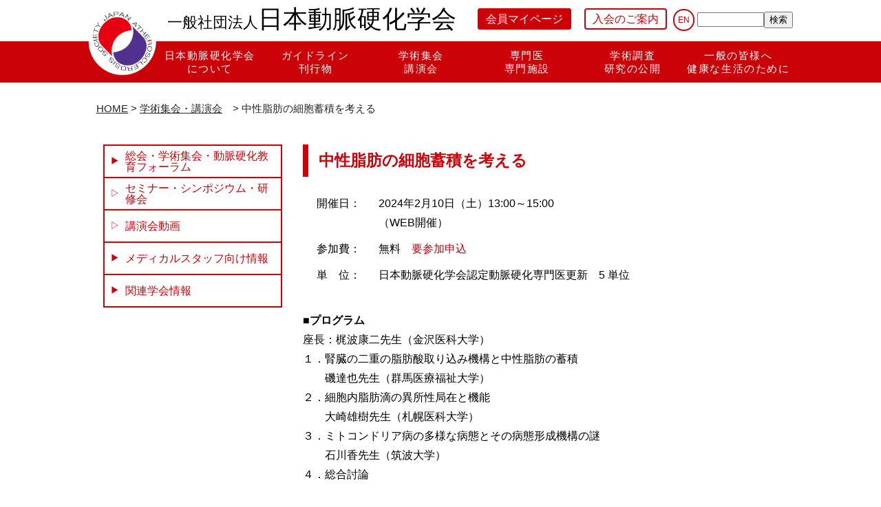

--- FILE ---
content_type: text/html; charset=UTF-8
request_url: https://www.j-athero.org/jp/meeting/seminar_240210/
body_size: 12000
content:
<!DOCTYPE html>
<html lang="jp">

<head>
    <meta charset="utf-8">
    <meta http-equiv="X-UA-Compatible" content="IE=edge">
    <meta name="viewport" content="width=device-width, initial-scale=1">
	<meta name="format-detection" content="telephone=no">
    <meta name="keywords" content="動脈硬化学会">
    <title>中性脂肪の細胞蓄積を考える【日本動脈硬化学会】</title>
    <link rel="shortcut icon" href="https://www.j-athero.org/jp/wp-content/themes/test_jas/images/logo.png">
    <link rel="stylesheet" href="https://www.j-athero.org/jp/wp-content/themes/test_jas/style.css">
    <link rel="stylesheet" href="https://www.j-athero.org/jp/wp-content/themes/test_jas/css/reset.css">
    <link rel="stylesheet" href="https://www.j-athero.org/jp/wp-content/themes/test_jas/css/mystyle.css">
    <link rel="stylesheet" href="https://www.j-athero.org/jp/wp-content/themes/test_jas/css/responsive.css">
    <link rel="stylesheet" href="https://www.j-athero.org/jp/wp-content/themes/test_jas/css/contents.css">
    <link rel="stylesheet" href="https://www.j-athero.org/jp/wp-content/themes/test_jas/css/darkmode.css">
        <meta name='robots' content='max-image-preview:large' />
<link rel='dns-prefetch' href='//s.w.org' />
<meta name="description" content="  td,tr{    border:none;  }.top {  vertical-align: top;}    開催日：2024年2月10日（土）13:00～15:00（WEB開催）  参加費：無料　要参加申込単　位：日本動脈硬化学会認定動脈硬化専門医更新　5 単位&nbsp;■プログラム 座長：梶波康二先生（金沢医科大学）１．腎臓の二重の脂肪酸取り込み" />		<script type="text/javascript">
			window._wpemojiSettings = {"baseUrl":"https:\/\/s.w.org\/images\/core\/emoji\/13.0.1\/72x72\/","ext":".png","svgUrl":"https:\/\/s.w.org\/images\/core\/emoji\/13.0.1\/svg\/","svgExt":".svg","source":{"concatemoji":"https:\/\/www.j-athero.org\/jp\/wp-includes\/js\/wp-emoji-release.min.js?ver=5.7.14"}};
			!function(e,a,t){var n,r,o,i=a.createElement("canvas"),p=i.getContext&&i.getContext("2d");function s(e,t){var a=String.fromCharCode;p.clearRect(0,0,i.width,i.height),p.fillText(a.apply(this,e),0,0);e=i.toDataURL();return p.clearRect(0,0,i.width,i.height),p.fillText(a.apply(this,t),0,0),e===i.toDataURL()}function c(e){var t=a.createElement("script");t.src=e,t.defer=t.type="text/javascript",a.getElementsByTagName("head")[0].appendChild(t)}for(o=Array("flag","emoji"),t.supports={everything:!0,everythingExceptFlag:!0},r=0;r<o.length;r++)t.supports[o[r]]=function(e){if(!p||!p.fillText)return!1;switch(p.textBaseline="top",p.font="600 32px Arial",e){case"flag":return s([127987,65039,8205,9895,65039],[127987,65039,8203,9895,65039])?!1:!s([55356,56826,55356,56819],[55356,56826,8203,55356,56819])&&!s([55356,57332,56128,56423,56128,56418,56128,56421,56128,56430,56128,56423,56128,56447],[55356,57332,8203,56128,56423,8203,56128,56418,8203,56128,56421,8203,56128,56430,8203,56128,56423,8203,56128,56447]);case"emoji":return!s([55357,56424,8205,55356,57212],[55357,56424,8203,55356,57212])}return!1}(o[r]),t.supports.everything=t.supports.everything&&t.supports[o[r]],"flag"!==o[r]&&(t.supports.everythingExceptFlag=t.supports.everythingExceptFlag&&t.supports[o[r]]);t.supports.everythingExceptFlag=t.supports.everythingExceptFlag&&!t.supports.flag,t.DOMReady=!1,t.readyCallback=function(){t.DOMReady=!0},t.supports.everything||(n=function(){t.readyCallback()},a.addEventListener?(a.addEventListener("DOMContentLoaded",n,!1),e.addEventListener("load",n,!1)):(e.attachEvent("onload",n),a.attachEvent("onreadystatechange",function(){"complete"===a.readyState&&t.readyCallback()})),(n=t.source||{}).concatemoji?c(n.concatemoji):n.wpemoji&&n.twemoji&&(c(n.twemoji),c(n.wpemoji)))}(window,document,window._wpemojiSettings);
		</script>
		<style type="text/css">
img.wp-smiley,
img.emoji {
	display: inline !important;
	border: none !important;
	box-shadow: none !important;
	height: 1em !important;
	width: 1em !important;
	margin: 0 .07em !important;
	vertical-align: -0.1em !important;
	background: none !important;
	padding: 0 !important;
}
</style>
	<link rel='stylesheet' id='vkExUnit_common_style-css'  href='https://www.j-athero.org/jp/wp-content/plugins/vk-all-in-one-expansion-unit/assets/css/vkExUnit_style.css?ver=9.52.1.0' type='text/css' media='all' />
<style id='vkExUnit_common_style-inline-css' type='text/css'>
:root {--ver_page_top_button_url:url(https://www.j-athero.org/jp/wp-content/plugins/vk-all-in-one-expansion-unit/assets/images/to-top-btn-icon.svg);}@font-face {font-weight: normal;font-style: normal;font-family: "vk_sns";src: url("https://www.j-athero.org/jp/wp-content/plugins/vk-all-in-one-expansion-unit/inc/sns/icons/fonts/vk_sns.eot?-bq20cj");src: url("https://www.j-athero.org/jp/wp-content/plugins/vk-all-in-one-expansion-unit/inc/sns/icons/fonts/vk_sns.eot?#iefix-bq20cj") format("embedded-opentype"),url("https://www.j-athero.org/jp/wp-content/plugins/vk-all-in-one-expansion-unit/inc/sns/icons/fonts/vk_sns.woff?-bq20cj") format("woff"),url("https://www.j-athero.org/jp/wp-content/plugins/vk-all-in-one-expansion-unit/inc/sns/icons/fonts/vk_sns.ttf?-bq20cj") format("truetype"),url("https://www.j-athero.org/jp/wp-content/plugins/vk-all-in-one-expansion-unit/inc/sns/icons/fonts/vk_sns.svg?-bq20cj#vk_sns") format("svg");}
</style>
<link rel='stylesheet' id='wp-block-library-css'  href='https://www.j-athero.org/jp/wp-includes/css/dist/block-library/style.min.css?ver=5.7.14' type='text/css' media='all' />
<link rel='stylesheet' id='whats-new-style-css'  href='https://www.j-athero.org/jp/wp-content/plugins/whats-new-genarator/whats-new.css?ver=2.0.2' type='text/css' media='all' />
<link rel='stylesheet' id='wp-pagenavi-css'  href='https://www.j-athero.org/jp/wp-content/plugins/wp-pagenavi/pagenavi-css.css?ver=2.70' type='text/css' media='all' />
<script type='text/javascript' src='https://www.j-athero.org/jp/wp-includes/js/jquery/jquery.min.js?ver=3.5.1' id='jquery-core-js'></script>
<script type='text/javascript' src='https://www.j-athero.org/jp/wp-includes/js/jquery/jquery-migrate.min.js?ver=3.3.2' id='jquery-migrate-js'></script>
<link rel="https://api.w.org/" href="https://www.j-athero.org/jp/wp-json/" /><link rel="alternate" type="application/json" href="https://www.j-athero.org/jp/wp-json/wp/v2/meeting/1468" /><link rel="EditURI" type="application/rsd+xml" title="RSD" href="https://www.j-athero.org/jp/xmlrpc.php?rsd" />
<link rel="wlwmanifest" type="application/wlwmanifest+xml" href="https://www.j-athero.org/jp/wp-includes/wlwmanifest.xml" /> 
<meta name="generator" content="WordPress 5.7.14" />
<link rel="canonical" href="https://www.j-athero.org/jp/meeting/seminar_240210/" />
<link rel='shortlink' href='https://www.j-athero.org/jp/?p=1468' />
<link rel="alternate" type="application/json+oembed" href="https://www.j-athero.org/jp/wp-json/oembed/1.0/embed?url=https%3A%2F%2Fwww.j-athero.org%2Fjp%2Fmeeting%2Fseminar_240210%2F" />
<link rel="alternate" type="text/xml+oembed" href="https://www.j-athero.org/jp/wp-json/oembed/1.0/embed?url=https%3A%2F%2Fwww.j-athero.org%2Fjp%2Fmeeting%2Fseminar_240210%2F&#038;format=xml" />
    <script>
        (function ($) {
            jQuery(function ($) {
                $('.js-accordion-title').on('click', function () {
                    $(this).next().slideToggle(200);
                    $(this).toggleClass('open', 200);
                });
                $('.js-hm-accordion-title').on('click', function () {
                    $(this).next().slideToggle(200);
                    $(this).toggleClass('open', 200);
                });
            });
        })(jQuery);
    </script>
<script async src="https://www.googletagmanager.com/gtag/js?id=UA-154753268-1"></script>
<script>
  window.dataLayer = window.dataLayer || [];
  function gtag(){dataLayer.push(arguments);}
  gtag('js', new Date());

  gtag('config', 'UA-154753268-1');
</script>
</head>

<body>
    <div class="wrapper">
        <header>
            <div class="nav" id="nav_pc">
                <div class="nav_top">
                    <div class="nav_top_contents">
                        <a href="https://www.j-athero.org/jp/">
							<img src="https://www.j-athero.org/jp/wp-content/themes/test_jas/images/logo.png">
                            <h1><span>一般社団法人</span>日本動脈硬化学会</h1>
                        </a>
                        <div class="nav_top_right">
                            <a href="https://service.kktcs.co.jp/smms2/loginmember/j-athero"
                                class="nav_mypage">会員マイページ</a>
                            <a href="https://www.j-athero.org/jp/outline/entry/"
                                class="nav_nyukai">入会のご案内</a>
                            <a href="https://www.j-athero.org/jp/english/" class="nav_english">EN</a>
							<form method="get" action="https://www.google.co.jp/search" target="_blank"><input type="text" name="q" size="10" maxlength="30" value=""><input type="submit" name="btng" value="検索" width="15"><input type="hidden" name="hl" value="ja"><input type="hidden" name="sitesearch" value="j-athero.org/jp/">
                            </form>
                        </div>
                    </div>
                </div>
                <div class="nav_bottom">
                    <div class="nav_bottom_contents">
                        <nav class="global">
                            <ul class="gnav">
                                <li><a class="nav_index"
                                        href="https://www.j-athero.org/jp/outline/greeting">日本動脈硬化学会<br>について</a>
                                    <div class="textbox">
                                        <div id="accordion" class="accordion-container">
                                            <a href="https://www.j-athero.org/jp/outline/greeting">
                                                <h4 class="accordion-title js-accordion-title pc-a">
                                                    <p>理事長挨拶</p>
                                                </h4>
                                            </a>
                                            <a href="https://www.j-athero.org/jp/outline/history ">
                                                <h4 class="accordion-title js-accordion-title">
                                                    <p>設立理念と歴史</p>
                                                </h4>
                                            </a>
                                            <h4 class="accordion-title js-accordion-title">
                                                <p>学会の概要</p>
                                            </h4>
                                            <div class="accordion-content">
                                                <a href="https://www.j-athero.org/jp/outline/teikan/">
                                                    <p class="sidebar_a">学会情報</p>
                                                </a>
                                                <a href="https://www.j-athero.org/jp/outline/yakuin/">
                                                    <p class="sidebar_a">役員・委員会名簿</p>
                                                </a>
                                                <a href="https://www.j-athero.org/jp/outline/sanjo/">
                                                    <p class="sidebar_a">賛助会員一覧</p>
                                                </a>
                                            </div>
                                            <!--/.accordion-content-->
                                            <h4 class="accordion-title js-accordion-title">
                                                <p>各種取り組み</p>
                                            </h4>
                                            <div class="accordion-content">
                                                <a href="https://www.j-athero.org/jp/outline/koutekikenkyu/">
                                                    <p class="sidebar_a">公的研究費の不正防止等に関する取り組み</p>
                                                </a>
												<a href="https://www.j-athero.org/jp/outline/sop/">
                                                    <p class="sidebar_a">人を対象とする生命科学・医学系研究に係る標準業務手順書</p>
                                                </a>
                                                <a
                                                    href="https://www.j-athero.org/jp/wp-content/uploads/outline/pdf/jas_privacy_policy_torikumi.pdf">
                                                    <p class="sidebar_a">日本動脈硬化学会における個人情報の取り組みについて(PDF)</p>
                                                </a>
                                                <a
                                                    href="https://www.j-athero.org/jp/wp-content/uploads/outline/pdf/jas_privacy_policy.pdf">
                                                    <p class="sidebar_a">会員の個人情報照会に関する取扱い指針(PDF)</p>
                                                </a>
                                                <a
                                                    href="https://www.j-athero.org/jp/wp-content/uploads/outline/pdf/jas_security_policy.pdf">
                                                    <p class="sidebar_a">日本動脈硬化学会情報セキュリティポリシー(PDF)</p>
                                                </a>
                                                <a href="https://www.j-athero.org/jp/outline/coi/">
                                                    <p class="sidebar_a">利益相反について</p>
                                                </a>
                                            </div>
                                            <!--/.accordion-content-->
                                            <h4 class="accordion-title js-accordion-title">
                                                <p>ステートメント</p>
                                            </h4>
                                            <div class="accordion-content">
												<a href="https://www.j-athero.org/jp/outline/seimei_20240809/">
                                                    <p class="sidebar_a">PCSK9阻害薬適正使用に関する指針 2024改訂版</p>
                                                </a>
												<a href="https://www.j-athero.org/jp/outline/pcsk9_keizoku_shishin/">
                                                    <p class="sidebar_a">PCSK9阻害薬の継続使用に関する指針について</p>
                                                </a>
			  	    <a href="https://www.j-athero.org/jp/wp-content/uploads/outline/pdf/JAS_COVID19.pdf"><p class="sidebar_a">新型コロナウイルス感染症への対応について</p></a>
                                                <a href="https://www.j-athero.org/jp/outline/kenkai_200407/">
                                                    <p class="sidebar_a">脂質異常症治療薬の添付文書変更に関する日本動脈硬化学会の見解</p>
                                                </a>
                                                <a href="https://www.j-athero.org/jp/outline/seimei_20180302/">
                                                    <p class="sidebar_a">ヒト抗PCSK9モノクローナル抗体薬の適正使用についての声明文</p>
                                                </a>
                                                <a href="https://www.j-athero.org/jp/wp-content/uploads/outline/pdf/JAS50_Osaka_Declaration.pdf"
                                                    target="_blank">
                                                    <p class="sidebar_a">大阪宣言(PDF)</p>
                                                </a>
                                                <a href="https://www.j-athero.org/jp/wp-content/uploads/outline/pdf/170526statement.pdf"
                                                    target="_blank">
                                                    <p class="sidebar_a">スタチン不耐に関するステートメント(pdf)</p>
                                                </a>
                                                <a href="https://www.j-athero.org/jp/outline/cholesterol_150501/">
                                                    <p class="sidebar_a">コレステロール摂取量に関する声明</p>
                                                </a>
                                                <a href="https://www.j-athero.org/jp/wp-content/uploads/outline/pdf/140422-3.pdf"
                                                    target="_blank">
                                                    <p class="sidebar_a">日本人間ドック学会からの健診基準値に対する日本動脈硬化学会の見解(PDF)</p>
                                                </a>
                                                <a href="https://www.j-athero.org/jp/wp-content/uploads/outline/pdf/140521.pdf"
                                                    target="_blank">
                                                    <p class="sidebar_a">日本人間ドック学会からの健診基準値に対する見解の追加説明(PDF)</p>
                                                </a>
                                                <a href="https://www.j-athero.org/jp/outline/guideline_comment/">
                                                    <p class="sidebar_a">ACC/AHAガイドラインに対する日本動脈硬化学会の見解</p>
                                                </a>
                                                <a href="https://www.j-athero.org/jp/outline/guideline_lifestyle/">
                                                    <p class="sidebar_a">
                                                        ACC/AHA「心血管疾患リスク低減のための生活習慣マネジメントのガイドライン」に対する日本動脈硬化学会の見解</p>
                                                </a>
                                                <a href="https://www.j-athero.org/jp/outline/eiyouseibun/">
                                                    <p class="sidebar_a">栄養成分表示に関する声明</p>
                                                </a>
                                                <a href="https://www.j-athero.org/jp/outline/kinen/">
                                                    <p class="sidebar_a">禁煙宣言</p>
                                                </a>
                                                <a href="https://www.j-athero.org/jp/outline/20101014/">
                                                    <p class="sidebar_a">「長寿のためのコレステロール　ガイドライン2010年版」に対する声明</p>
                                                </a>
                                            </div>
                                            <!--/.accordion-content-->
                                            <h4 class="accordion-title js-accordion-title">
                                                <p>各賞について</p>
                                            </h4>
                                            <div class="accordion-content">
                                                <a href="https://www.j-athero.org/jp/outline/oshima-prize/">
                                                    <p class="sidebar_a">大島賞 </p>
                                                </a>
                                                <a href="https://www.j-athero.org/jp/outline/jas-prize/">
                                                    <p class="sidebar_a">学会賞</p>
                                                </a>
                                                <a href="https://www.j-athero.org/jp/outline/gotoyuichiro-prize/">
                                                    <p class="sidebar_a">五島雄一郎賞</p>
                                                </a>
                                                <a href="https://www.j-athero.org/jp/outline/youth-resercher/">
                                                    <p class="sidebar_a">若手研究者奨励賞</p>
                                                </a>
												<a href="https://www.j-athero.org/jp/outline/msa/">
													<p class="sidebar_a">メディカルスタッフ賞</p>
												</a>		 
	    										<a href="https://www.j-athero.org/jp/outline/wakate_endai/">
													<p class="sidebar_a">若手優秀演題賞</p>
												</a>
												<a href="https://www.j-athero.org/jp/outline/travelgrant/">
													<p class="sidebar_a">トラベルグラント</p>
												</a>	
                                            </div>
                                            <!--/.accordion-content-->
                                            <h4 class="accordion-title js-accordion-title">
                                                <p>お問い合わせ・各種手続き</p>
                                            </h4>
                                            <div class="accordion-content">
                                                <a href="https://www.j-athero.org/jp/outline/secretariat">
                                                    <p class="sidebar_a">事務局</p>
                                                </a>
                                                <a href="https://www.j-athero.org/jp/outline/procedure/">
                                                    <p class="sidebar_a">各種手続き</p>
                                                </a>
                                                <a href="https://www.j-athero.org/jp/outline/contact/">
                                                    <p class="sidebar_a">お問い合わせ</p>
                                                </a>
                                            </div>
                                            <!--/.accordion-content-->
                                        </div>
                                        <!--/#accordion-->
                                    </div>
                                </li>

                                <li><a class="nav_index"
                                        href="https://www.j-athero.org/jp/publications/guideline/">ガイドライン<br>刊行物</a>
                                    <div class="textbox">
                                        <div id="accordion" class="accordion-container">
                                            <a href="https://www.j-athero.org/jp/publications/guideline/">
                                                <h4 class="accordion-title js-accordion-title">
                                                    <p>ガイドライン</p>
                                                </h4>
                                            </a>
                                            <a href="https://www.j-athero.org/jp/general/ge_tool2/">
                                                <h4 class="accordion-title js-accordion-title"><p>動脈硬化性疾患発症予測ツール</p>
                                                </h4>
                                            </a>
                                            <a href="https://www.j-athero.org/jp/jat/about-the-journal/">
                                                <h4 class="accordion-title js-accordion-title">
                                                    <p>学会誌　JAT</p>
                                                </h4>
                                            </a>
                                            <a href="https://www.j-athero.org/jp/publications/index/ ">
                                                <h4 class="accordion-title js-accordion-title">
                                                    <p>刊行物・パンフレット</p>
                                                </h4>
                                            </a>
                                            <a href="https://www.j-athero.org/jp/publications/reproduction/ ">
                                                <h4 class="accordion-title js-accordion-title">
                                                    <p>転載許諾申請について</p>
                                                </h4>
                                            </a>
                                        </div>
                                        <!--/#accordion-->
                                    </div>
                                </li>
                                <li><a class="nav_index"
                                        href="https://www.j-athero.org/jp/meeting/meeting/">学術集会<br>講演会</a>
                                    <div class="textbox">
                                        <div id="accordion" class="accordion-container">
                                            <a href="https://www.j-athero.org/jp/meeting/forum/">
                                                <h4 class="accordion-title js-accordion-title">
                                                    <p>総会・学術集会・動脈硬化教育フォーラム</p>
                                                </h4>
                                            </a>
                                            <a href="https://www.j-athero.org/jp/meeting/seminar_future/">
                                                <h4 class="accordion-title js-accordion-title">
                                                    <p>セミナー・シンポジウム・研修会</p>
                                                </h4>
                                            </a>
                                            <a href="https://www.j-athero.org/jp/meeting/seminar_archive/">
                                                <h4 class="accordion-title js-accordion-title">
                                                    <p>講演会動画</p>
                                                </h4>
                                            </a>
                                            <h4 class="accordion-title js-accordion-title">
                                                <p>メディカルスタッフ向け情報</p>
                                            </h4>
                                            <div class="accordion-content">
                                                <a href="https://www.j-athero.org/jp/meeting/medicalstaff_info">
													<p class="sidebar_a">総合案内</p>
                                                </a>
                                                <a href="https://www.jpnsh.jp/sidousi/"><p class="sidebar_a">循環器病予防療養指導士(外部リンク)</p>
                                                </a>
                                                <a href="https://www.j-athero.org/jp/meeting/symposium_msc">
                                                    <p class="sidebar_a">メディカルスタッフカンファレンス（MSC）</p>
                                                </a>
                                                <a href="https://www.j-athero.org/jp/meeting/shindanseminar">
                                                    <p class="sidebar_a">診断技術向上セミナー</p>
                                                </a>
                                            </div>
                                            <!--/.accordion-content-->
                                            <h4 class="accordion-title js-accordion-title">
                                                <p>関連学会情報</p>
                                            </h4>
                                            <div class="accordion-content"><a
                                                    href="https://www.j-athero.org/jp/meeting/connection_domestic/">
                                                    <p class="sidebar_a">国内学会情報</p>
                                                </a>
                                                <a href="https://www.j-athero.org/jp/meeting/connection_foreign/">
                                                    <p class="sidebar_a">海外学会情報</p>
                                                </a>
                                            </div>
                                            <!--/.accordion-content-->
                                        </div>
                                        <!--/#accordion-->
                                    </div>
                                </li>
                                <li><a class="nav_index"
                                        href="https://www.j-athero.org/jp/specialist/medical_specialist/">専門医<br>専門施設</a>
                                    <div class="textbox">
                                        <div id="accordion" class="accordion-container">
                                            <a href="https://www.j-athero.org/jp/specialist/medical_specialist">
                                                <h4 class="accordion-title js-accordion-title">
                                                    <p>動脈硬化専門医名簿</p>
                                                </h4>
                                            </a>
                                            <a href="https://www.j-athero.org/jp/specialist/about">
                                                <h4 class="accordion-title js-accordion-title">
                                                    <p>動脈硬化専門医制度について</p>
                                                </h4>
                                            </a>
                                            <a href="https://www.j-athero.org/jp/specialist/shikakushiken">
                                                <h4 class="accordion-title js-accordion-title">
                                                    <p>動脈硬化専門医資格認定試験について</p>
                                                </h4>
                                            </a>
                                            <a href="https://www.j-athero.org/jp/specialist/koushin">
                                                <h4 class="accordion-title js-accordion-title">
                                                    <p>専門医資格更新について</p>
                                                </h4>
                                            </a>
                                            <a href="https://www.j-athero.org/jp/specialist/instructor ">
                                                <h4 class="accordion-title js-accordion-title">
                                                    <p>指導医について</p>
                                                </h4>
                                            </a>
                                            <a href="https://www.j-athero.org/jp/specialist/facility">
                                                <h4 class="accordion-title js-accordion-title">
                                                    <p>認定施設について</p>
                                                </h4>
                                            </a>
                                            <a href="https://www.j-athero.org/jp/specialist/fh_facility">
                                                <h4 class="accordion-title js-accordion-title">
                                                    <p>家族性高コレステロール血症（FH）紹介可能施設</p>
                                                </h4>
                                            </a>
                                            <a href="https://www.j-athero.org/jp/specialist/fh_for_ms/">
                                                <h4 class="accordion-title js-accordion-title">
                                                    <p>医師向け：家族性高コレステロール血症（FH）について</p>
                                                </h4>
                                            </a>
                                        </div>
                                        <!--/#accordion-->
                                    </div>
                                </li>
                                <li><a class="nav_index"
                                        href="https://www.j-athero.org/jp/other/jas_cohort_study/">学術調査<br>研究の公開</a>
                                    <div class="textbox">
                                        <div id="accordion" class="accordion-container">
                                            <a href="https://www.j-athero.org/jp/other/jas_cohort_study">
                                                <h4 class="accordion-title js-accordion-title">
                                                    <p>JAS Cohort Study</p>
                                                </h4>
                                            </a>
                                            <a href="https://www.j-athero.org/jp/wp-content/uploads/other/pdf/PROLIPID.pdf">
                                                <h4 class="accordion-title js-accordion-title">
                                                    <p>PROLIPID研究(PDF)</p>
                                                </h4>
                                            </a>
                                            <a href="https://www.j-athero.org/jp/other/completed/">
                                                <h4 class="accordion-title js-accordion-title">
                                                    <p>終了した研究一覧</p>
                                                </h4>
                                            </a>
                                        </div>
                                        <!--/#accordion-->
                                    </div>
                                </li>
                                <li><a class="nav_index"
                                        href="https://www.j-athero.org/jp/general/index/">一般の皆様へ<br>健康な生活のために</a>
                                    <div class="textbox textbox-general">
                                        <div id="accordion" class="accordion-container">
                                            <a href="https://www.j-athero.org/jp/general/index">
                                                <h4 class="accordion-title js-accordion-title">
                                                    <p>生活習慣病とは？</p>
                                                </h4>
                                            </a>
                                            <a href="https://www.j-athero.org/jp/general/2_atherosclerosis">
                                                <h4 class="accordion-title js-accordion-title">
                                                    <p>動脈硬化性疾患とは？</p>
                                                </h4>
                                            </a>
                                            <a href="https://www.j-athero.org/jp/general/3_kenkoushindan">
                                                <h4 class="accordion-title js-accordion-title">
                                                    <p>健康診断で異常を言われたら？</p>
                                                </h4>
                                            </a>
                                            <a href="https://www.j-athero.org/jp/general/4_atherosclerosis_yobou ">
                                                <h4 class="accordion-title js-accordion-title">
                                                    <p>動脈硬化性疾患の発症を予防するためには？</p>
                                                </h4>
                                            </a>
											<a href="https://www.j-athero.org/jp/general/kinen">
												<h4 class="accordion-title js-accordion-title">
													<p>禁煙は動脈硬化予防の第一歩</p>
												</h4>
											</a>
                                            <a href="https://www.j-athero.org/jp/general/ge_tool">
                                                <h4 class="accordion-title js-accordion-title">
													<p>冠動脈疾患発症予測ツール<br>これりすくん</p>
                                                </h4>
                                            </a>
                                            <a href="https://www.j-athero.org/jp/general/5_colqa">
                                                <h4 class="accordion-title js-accordion-title">
                                                    <p>コレステロール摂取に関するQ&A</p>
                                                </h4>
                                            </a>
                                            <a href="https://www.j-athero.org/jp/general/6_fh">
                                                <h4 class="accordion-title js-accordion-title">
                                                    <p>家族性高コレステロール血症(FH)とは？</p>
                                                </h4>
                                            </a>
                                            <a href="https://www.j-athero.org/jp/specialist/medical_specialist">
                                                <h4 class="accordion-title js-accordion-title">
                                                    <p>動脈硬化専門医　専門医名簿</p>
                                                </h4>
                                            </a>
                                            <a href="https://www.j-athero.org/jp/general/8_kouza ">
                                                <h4 class="accordion-title js-accordion-title">
                                                    <p>動脈硬化に関する市民公開講座や学習のご案内</p>
                                                </h4>
                                            </a>
                                            <a href="https://www.j-athero.org/jp/general/9_japandiet ">
                                                <h4 class="accordion-title js-accordion-title">
                                                    <p>The Japan Diet 食生活を見直しましょう</p>
                                                </h4>
                                            </a>
                                            <a href="https://www.j-athero.org/jp/publications/index">
                                                <h4 class="accordion-title js-accordion-title">
                                                    <p>パンフレット</p>
                                                </h4>
                                            </a>
                                        </div>
                                        <!--/#accordion-->
                                    </div>
                                </li>
                            </ul>
                        </nav>
                    </div>
                </div>
            </div>
            <div id="nav_smt">
                <nav>
                    <div id="nav-drawer">
                        <div class="nav_top_contents">
                            <a href="https://www.j-athero.org/jp/">
                                <p class="logo"></p>
                                <h1><span>一般社団法人</span><br>日本動脈硬化学会</h1>
                            </a>
                            <input id="nav-input" type="checkbox" class="nav-unshown">
                            <label id="nav-open" for="nav-input"><span></span></label>
                            <label class="nav-unshown" id="nav-close" for="nav-input">×close</label>
                            <div id="nav-content">
                                <nav class="hm">
                                    <ul>
                                        <h4 class="hm-accordion-title js-hm-accordion-title hm_index">
                                            <p>日本動脈硬化学会について</p>
                                        </h4>
                                        <div class="hm-accordion-content">
                                            <div id="hm-accordion" class="hm-accordion-container">
                                                <a href="https://www.j-athero.org/jp/outline/greeting">
                                                    <h4 class="hm-accordion-title js-hm-accordion-title">
                                                        <p>理事長挨拶</p>
                                                    </h4>
                                                </a>
                                                <a href="https://www.j-athero.org/jp/outline/history ">
                                                    <h4 class="hm-accordion-title js-hm-accordion-title">
                                                        <p>設立理念と歴史</p>
                                                    </h4>
                                                </a>
                                                <h4 class="hm-accordion-title js-hm-accordion-title">
                                                    <p>学会の概要</p>
                                                </h4>
                                                <div class="hm-accordion-content">
                                                    <a href="https://www.j-athero.org/jp/outline/teikan/">
                                                        <p class="third_index">学会情報</p>
                                                    </a>
                                                    <a href="https://www.j-athero.org/jp/outline/yakuin/">
                                                        <p class="third_index">役員・委員会名簿</p>
                                                    </a>
                                                    <a href="https://www.j-athero.org/jp/outline/sanjo/">
                                                        <p class="third_index">賛助会員一覧</p>
                                                    </a>
                                                </div>
                                                <!--/.hm-accordion-content-->
                                                <h4 class="hm-accordion-title js-hm-accordion-title">
                                                    <p>各種取り組み</p>
                                                </h4>
                                                <div class="hm-accordion-content">
                                                    <a href="https://www.j-athero.org/jp/outline/koutekikenkyu/">
                                                        <p class="third_index">公的研究費の不正防止等に関する取り組み</p>
                                                    </a>
                                                    <a
                                                        href="https://www.j-athero.org/jp/wp-content/uploads/outline/pdf/jas_privacy_policy_torikumi.pdf">
                                                        <p class="third_index">日本動脈硬化学会における個人情報の取り組みについて(PDF)</p>
                                                    </a>
                                                    <a
                                                        href="https://www.j-athero.org/jp/wp-content/uploads/outline/pdf/jas_privacy_policy.pdf">
                                                        <p class="third_index">会員の個人情報照会に関する取扱い指針(PDF)</p>
                                                    </a>
                                                    <a
                                                        href="https://www.j-athero.org/jp/wp-content/uploads/outline/pdf/jas_security_policy.pdf">
                                                        <p class="third_index">日本動脈硬化学会情報セキュリティポリシー(PDF)</p>
                                                    </a>
                                                    <a href="https://www.j-athero.org/jp/outline/coi/">
                                                        <p class="third_index">利益相反について</p>
                                                    </a>
                                                </div>
                                                <!--/.hm-accordion-content-->
                                                <h4 class="hm-accordion-title js-hm-accordion-title">
                                                    <p>ステートメント</p>
                                                </h4>
                                                <div class="hm-accordion-content">
                                                    <a href="https://www.j-athero.org/jp/outline/kenkai_200407/">
                                                        <p class="third_index">脂質異常症治療薬の添付文書変更に関する日本動脈硬化学会の見解</p>
                                                    </a>
                                                    <a href="https://www.j-athero.org/jp/outline/seimei_20180302/">
                                                        <p class="third_index">ヒト抗PCSK9モノクローナル抗体薬の適正使用についての声明文</p>
                                                    </a>
                                                    <a href="https://www.j-athero.org/jp/wp-content/uploads/outline/pdf/JAS50_Osaka_Declaration.pdf"
                                                        target="_blank">
                                                        <p class="third_index">大阪宣言(PDF)</p>
                                                    </a>
                                                    <a href="https://www.j-athero.org/jp/wp-content/uploads/outline/pdf/170526statement.pdf"
                                                        target="_blank">
                                                        <p class="third_index">スタチン不耐に関するステートメント(pdf)</p>
                                                    </a>
                                                    <a href="https://www.j-athero.org/jp/outline/cholesterol_150501/">
                                                        <p class="third_index">コレステロール摂取量に関する声明</p>
                                                    </a>
                                                    <a href="https://www.j-athero.org/jp/wp-content/uploads/outline/pdf/140422-3.pdf"
                                                        target="_blank">
                                                        <p class="third_index">日本人間ドック学会からの健診基準値に対する日本動脈硬化学会の見解(PDF)</p>
                                                    </a>
                                                    <a href="https://www.j-athero.org/jp/wp-content/uploads/outline/pdf/140521.pdf"
                                                        target="_blank">
                                                        <p class="third_index">日本人間ドック学会からの健診基準値に対する見解の追加説明(PDF)</p>
                                                    </a>
                                                    <a href="https://www.j-athero.org/jp/outline/guideline_comment/">
                                                        <p class="third_index">ACC/AHAガイドラインに対する日本動脈硬化学会の見解</p>
                                                    </a>
                                                    <a href="https://www.j-athero.org/jp/outline/guideline_lifestyle/">
                                                        <p class="third_index">
                                                            ACC/AHA「心血管疾患リスク低減のための生活習慣マネジメントのガイドライン」に対する日本動脈硬化学会の見解</p>
                                                    </a>
                                                    <a href="https://www.j-athero.org/jp/outline/eiyouseibun/">
                                                        <p class="third_index">栄養成分表示に関する声明</p>
                                                    </a>
                                                    <a href="https://www.j-athero.org/jp/outline/kinen/">
                                                        <p class="third_index">禁煙宣言</p>
                                                    </a>
													               <a href="https://www.j-athero.org/jp/outline/20101014/">
                                                        <p class="third_index">「長寿のためのコレステロール　ガイドライン2010年版」に対する声明</p>
                                                    </a>
                                                </div>
                                                <!--/.hm-accordion-content-->
                                                <h4 class="hm-accordion-title js-hm-accordion-title">
                                                    <p>各賞について</p>
                                                </h4>
                                                <div class="hm-accordion-content">
                                                    <a href="https://www.j-athero.org/jp/outline/oshima-prize/">
                                                        <p class="third_index">大島賞 </p>
                                                    </a>
                                                    <a href="https://www.j-athero.org/jp/outline/jas-prize/">
                                                        <p class="third_index">学会賞</p>
                                                    </a>
                                                    <a href="https://www.j-athero.org/jp/outline/gotoyuichiro-prize/">
                                                        <p class="third_index">五島雄一郎賞</p>
                                                    </a>
                                                    <a href="https://www.j-athero.org/jp/outline/youth-resercher/">
                                                        <p class="third_index">若手研究者奨励賞</p>
                                                    </a>
                                                </div>
                                                <!--/.hm-accordion-content-->
                                                <a href="https://www.j-athero.org/jp/outline/memorial_magazine/">
                                                    <h4 class="hm-accordion-title js-hm-accordion-title">
                                                        <p>日本動脈硬化学会50周年記念誌の協力のお願い</p>
                                                    </h4>
                                                </a>
                                                <h4 class="hm-accordion-title js-hm-accordion-title">
                                                    <p>お問い合わせ・各種手続き</p>
                                                </h4>
                                                <div class="hm-accordion-content">
                                                    <a href="https://www.j-athero.org/jp/outline/secretariat">
                                                        <p class="third_index">事務局</p>
                                                    </a>
                                                    <a href="https://www.j-athero.org/jp/outline/procedure/">
                                                        <p class="third_index">各種手続き</p>
                                                    </a>
                                                    <a href="https://www.j-athero.org/jp/outline/contact/">
                                                        <p class="third_index">お問い合わせ</p>
                                                    </a>
                                                </div>
                                                <!--/.hm-accordion-content-->
                                            </div>
                                            <!--/.hm-accordion-content-->
                                        </div>
                                        <!--/#hm-accordion-->

                                        <h4 class="hm-accordion-title js-hm-accordion-title hm_index">
                                            <p>ガイドライン・刊行物</p>
                                        </h4>
                                        <div class="hm-accordion-content">
                                            <div id="hm-accordion" class="hm-accordion-container">
                                                <a href="https://www.j-athero.org/jp/publications/guideline/">
                                                    <h4 class="hm-accordion-title js-hm-accordion-title">
                                                        <p>ガイドライン</p>
                                                    </h4>
                                                </a>
                                                <a href="https://www.j-athero.org/jp/general/ge_tool2/">
                                                    <h4 class="hm-accordion-title js-hm-accordion-title">
                                                        <p>冠動脈疾患発症予測ツール</p>
                                                    </h4>
                                                </a>
                                                <a href="https://www.j-athero.org/jp/jat/about-the-journal/">
                                                    <h4 class="hm-accordion-title js-hm-accordion-title">
                                                        <p>学会誌　JAT</p>
                                                    </h4>
                                                </a>
                                                <a href="https://www.j-athero.org/jp/publications/index/ ">
                                                    <h4 class="hm-accordion-title js-hm-accordion-title">
                                                        <p>刊行物・パンフレット</p>
                                                    </h4>
                                                </a>
                                                <a href="https://www.j-athero.org/jp/publications/reproduction/ ">
                                                    <h4 class="hm-accordion-title js-hm-accordion-title">
                                                        <p>転載許諾申請について</p>
                                                    </h4>
                                                </a>
                                            </div>
                                            <!--/#accordion-->
                                        </div>
                                        <!--/#accordion-->

                                        <h4 class="hm-accordion-title js-hm-accordion-title hm_index">
                                            <p>学術集会・講演会</p>
                                        </h4>
                                        <div class="hm-accordion-content">
                                            <div id="hm-accordion" class="hm-accordion-container">
                                                <a href="https://www.j-athero.org/jp/meeting/forum/ ">
                                                    <h4 class="hm-accordion-title js-hm-accordion-title">
                                                        <p>総会・学術集会・動脈硬化教育フォーラム</p>
                                                    </h4>
                                                </a>
                                                
                                                <a href="https://www.j-athero.org/jp/meeting/seminar_future/ ">
                                                    <h4 class="hm-accordion-title js-hm-accordion-title">
                                                        <p>セミナー・シンポジウム・研修会</p>
                                                    </h4>
                                                </a>
                                                <h4 class="hm-accordion-title js-hm-accordion-title">
                                                    <p>メディカルスタッフ向け情報</p>
                                                </h4>
                                                <div class="hm-accordion-content">
                                                    <a href="https://www.j-athero.org/jp/meeting/medicalstaff_info">
                                                        <p class="third_index">総合案内</p>
                                                    </a>
                                                    <a href="https://www.jpnsh.jp/sidousi/">
                                                        <p class="third_index">高血圧循環器病予防療養指導士(外部サイト)</p>
                                                    </a>
                                                    <a href="https://www.j-athero.org/jp/meeting/symposium_msc">
                                                        <p class="third_index">メディカルスタッフカンファレンス（MSC）</p>
                                                    </a>
                                                    <a href="https://www.j-athero.org/jp/meeting/shindanseminar">
                                                        <p class="third_index">診断技術向上セミナー</p>
                                                    </a>
                                                </div>
                                                <!--/.hm-accordion-content-->
                                                <h4 class="hm-accordion-title js-hm-accordion-title">
                                                    <p>関連学会情報</p>
                                                </h4>
                                                <div class="hm-accordion-content">
                                                    <a href="https://www.j-athero.org/jp/meeting/connection_domestic/">
                                                        <p class="third_index">国内学会情報</p>
                                                    </a>
                                                    <a href="https://www.j-athero.org/jp/meeting/connection_foreign/">
                                                        <p class="third_index">海外学会情報</p>
                                                    </a>
                                                </div>
                                            </div>
                                            <!--/#accordion-->
                                        </div>
                                        <!--/#accordion-->

                                        <h4 class="hm-accordion-title js-hm-accordion-title hm_index">
                                            <p>専門医・専門施設</p>
                                        </h4>
                                        <div class="hm-accordion-content">
                                            <div id="hm-accordion" class="hm-accordion-container">
                                                <a href="https://www.j-athero.org/jp/specialist/medical_specialist">
                                                    <h4 class="hm-accordion-title js-hm-accordion-title">
                                                        <p>動脈硬化専門医名簿</p>
                                                    </h4>
                                                </a>
                                                <a href="https://www.j-athero.org/jp/specialist/about">
                                                    <h4 class="hm-accordion-title js-hm-accordion-title">
                                                        <p>動脈硬化専門医制度について</p>
                                                    </h4>
                                                </a>
                                                <a href="https://www.j-athero.org/jp/specialist/shikakushiken">
                                                    <h4 class="hm-accordion-title js-hm-accordion-title">
                                                        <p>動脈硬化専門医資格認定試験について</p>
                                                    </h4>
                                                </a>
                                                <a href="https://www.j-athero.org/jp/specialist/koushin">
                                                    <h4 class="hm-accordion-title js-hm-accordion-title">
                                                        <p>専門医資格更新について</p>
                                                    </h4>
                                                </a>
                                                <a href="https://www.j-athero.org/jp/specialist/instructor ">
                                                    <h4 class="hm-accordion-title js-hm-accordion-title">
                                                        <p>指導医について</p>
                                                    </h4>
                                                </a>
                                                <a href="https://www.j-athero.org/jp/specialist/facility">
                                                    <h4 class="hm-accordion-title js-hm-accordion-title">
                                                        <p>認定教育施設について</p>
                                                    </h4>
                                                </a>
                                                <a href="https://www.j-athero.org/jp/specialist/fh_facility">
                                                    <h4 class="hm-accordion-title js-hm-accordion-title">
                                                        <p>家族性高コレステロール血症（FH）紹介可能施設</p>
                                                    </h4>
                                                </a>
                                                <a href="https://www.j-athero.org/jp/specialist/fh_for_ms/">
                                                    <h4 class="hm-accordion-title js-hm-accordion-title">
                                                        <p>医師向け：家族性高コレステロール血症（FH）について</p>
                                                    </h4>
                                                </a>
                                            </div>
                                            <!--/#accordion-->
                                        </div>
                                        <!--/#accordion-->

                                        <h4 class="hm-accordion-title js-hm-accordion-title hm_index">
											 <p>学術調査・研究の公開</p>
                                        </h4>
                                        <div class="hm-accordion-content">
                                            <div id="hm-accordion" class="hm-accordion-container">
                                                <a href="https://www.j-athero.org/jp/other/jas_cohort_study">
                                                    <h4 class="hm-accordion-title js-hm-accordion-title">
                                                        <p>JAS Cohort Study</p>
                                                    </h4>
                                                </a>
                                                <a
                                                    href="https://www.j-athero.org/jp/wp-content/uploads/other/pdf/PROLIPID_20190326.pdf">
                                                    <h4 class="hm-accordion-title js-hm-accordion-title">
                                                        <p>PROLIPID研究(PDF)</p>
                                                    </h4>
                                                </a>

                                                <a href="https://www.j-athero.org/jp/other/prospective_1612/">
                                                    <h4 class="hm-accordion-title js-hm-accordion-title">
                                                        <p>PROSPECTIVE試験</p>
                                                    </h4>
                                                </a>
                                                <a href="https://www.j-athero.org/jp/other/completed/">
                                                    <h4 class="hm-accordion-title js-hm-accordion-title">
                                                        <p>終了した研究一覧</p>
                                                    </h4>
                                                </a>
                                            </div>
                                            <!--/#accordion-->
                                        </div>
                                        <!--/#accordion-->

                                        <h4 class="hm-accordion-title js-hm-accordion-title hm_index">
                                            <p>一般の皆様へ　健康な生活のために</p>
                                        </h4>
                                        <div class="hm-accordion-content">
                                            <div id="hm-accordion" class="hm-accordion-container">
                                                <a href="https://www.j-athero.org/jp/general/index">
                                                    <h4 class="hm-accordion-title js-hm-accordion-title">
                                                        <p>生活習慣病とは？</p>
                                                    </h4>
                                                </a>
                                                <a href="https://www.j-athero.org/jp/general/2_atherosclerosis">
                                                    <h4 class="hm-accordion-title js-hm-accordion-title">
                                                        <p>動脈硬化性疾患とは？</p>
                                                    </h4>
                                                </a>
                                                <a href="https://www.j-athero.org/jp/general/3_kenkoushindan">
                                                    <h4 class="hm-accordion-title js-hm-accordion-title">
                                                        <p>健康診断で異常を言われたら？</p>
                                                    </h4>
                                                </a>
                                                <a href="https://www.j-athero.org/jp/general/4_atherosclerosis_yobou ">
                                                    <h4 class="hm-accordion-title js-hm-accordion-title">
                                                        <p>動脈硬化性疾患の発症を予防するためには？</p>
                                                    </h4>
                                                </a>
                                                <a href="https://www.j-athero.org/jp/general/kinen">
													<h4 class="hm-accordion-title js-hm-accordion-title">
														<p>禁煙は動脈硬化予防の第一歩</p>
													</h4>
												</a>
                                                <a href="https://www.j-athero.org/jp/general/ge_tool">
                                                    <h4 class="hm-accordion-title js-hm-accordion-title"><p>冠動脈疾患発症予測ツール　これりすくん</p>
                                                    </h4>
                                                </a>
                                                <a href="https://www.j-athero.org/jp/general/5_colqa">
                                                    <h4 class="hm-accordion-title js-hm-accordion-title">
                                                        <p>コレステロール摂取に関するQ&A</p>
                                                    </h4>
                                                </a>
                                                <a href="https://www.j-athero.org/jp/general/6_fh">
                                                    <h4 class="hm-accordion-title js-hm-accordion-title">
                                                        <p>家族性高コレステロール血症(FH)とは？</p>
                                                    </h4>
                                                </a>
                                                <a href="https://www.j-athero.org/jp/specialist/medical_specialist">
                                                    <h4 class="hm-accordion-title js-hm-accordion-title">
                                                        <p>動脈硬化専門医　専門医名簿</p>
                                                    </h4>
                                                </a>
                                                <a href="https://www.j-athero.org/jp/general/8_kouza ">
                                                    <h4 class="hm-accordion-title js-hm-accordion-title">
                                                        <p>動脈硬化に関する市民公開講座や学習のご案内</p>
                                                    </h4>
                                                </a>
                                                <a href="https://www.j-athero.org/jp/general/9_japandiet ">
                                                    <h4 class="hm-accordion-title js-hm-accordion-title">
                                                        <p>The Japan Diet 食生活を見直しましょう</p>
                                                    </h4>
                                                </a>
                                                <a href="https://www.j-athero.org/jp/publications/index">
                                                    <h4 class="hm-accordion-title js-hm-accordion-title">
                                                        <p>パンフレット</p>
                                                    </h4>
                                                </a>
                                            </div>
                                            <!--/#accordion-->
                                        </div>
                                        <!--/#accordion-->
                                    </ul>
                                    <div class="clearfix"></div>
                                </nav>

                                <ul class="hm_2">
                                    <li><a href="https://www.j-athero.org/jp/meeting/link/">関連リンク</a></li>
                                    <li><a
                                            href="https://www.j-athero.org/jp/outline/privacy_policy/">プライバシーポリシー</a>
                                    </li>
                                    <li><a href="https://www.j-athero.org/jp/outline/sitemap">サイトマップ</a></li>
                                    <li><a href="https://www.j-athero.org/jp/english">ENGLISH</a></li>
                                </ul>
                                <div class="hm_3">
                                    <a href="https://service.kktcs.co.jp/smms2/loginmember/j-athero">
                                        <div class="conts_mypage">
                                            <img src="https://www.j-athero.org/jp/wp-content/themes/test_jas/images/mypage.png"
                                                width="30">会員専用<br>マイページ</div>
                                    </a>
                                    <a href="https://www.j-athero.org/jp/outline/entry/">
                                        <div class="conts_nyukai">入会はこちら</div>
                                    </a>
                                </div>
                                <div class="hm_4">
                                    <a href="https://www.j-athero.org/jp/outline/secretariat/"
                                        class="address">
                                        <img src="https://www.j-athero.org/jp/wp-content/themes/test_jas/images/access.png"
                                            width="16">アクセス
                                    </a>
                                    <a href="https://www.j-athero.org/jp/outline/contact/" class="contact">
                                        <img src="https://www.j-athero.org/jp/wp-content/themes/test_jas/images/mail.png"
                                            width="16">お問い合わせ
                                    </a>
                                    <a href="https://www.facebook.com/doumyakukouka/" class="fb">
                                        <img src="https://www.j-athero.org/jp/wp-content/themes/test_jas/images/fb.png"
                                            width="16">Facebook
                                    </a>
                                </div>

                            </div>
                        </div>
                    </div>
            </div><!-- #nav_smt -->
        </header>
<div class="pagecontents">
    <ul class="breadcrumbs">
	<a href="https://www.j-athero.org/jp/">HOME</a> > <a href="https://www.j-athero.org/jp/meeting/meeting">学術集会・講演会</a>　> <span>中性脂肪の細胞蓄積を考える</span></ul>

<section class="sidebar_pc" id="meeting">
<div id="accordion" class="accordion-container">
		<h4 class="accordion-title js-accordion-title"><p>総会・学術集会・動脈硬化教育フォーラム</p></h4>
	  <div class="accordion-content"><a href="https://www.j-athero.org/jp/meeting/meeting/"><p class="sidebar_a">総会・学術集会</p></a>
<a href="https://www.j-athero.org/jp/meeting/forum/"><p class="sidebar_a">動脈硬化教育フォーラム</p></a>
  </div><!--/.accordion-content-->
	<a href="https://www.j-athero.org/jp/meeting/seminar_future/"><h4 class="accordion-title js-accordion-title"><p>セミナー・シンポジウム・研修会</p></h4></a>
	<a href="https://www.j-athero.org/jp/meeting/seminar_archive/"><h4 class="accordion-title js-accordion-title"><p>講演会動画</p></h4></a>
	<h4 class="accordion-title js-accordion-title"><p>メディカルスタッフ向け情報</p></h4>
	<div class="accordion-content">
	<a href="https://www.j-athero.org/jp/meeting/medicalstaff_info"><p class="sidebar_a">総合案内</p></a>	
<a href="https://www.jpnsh.jp/sidousi/"><p class="sidebar_a">循環器病予防療養指導士(外部サイト)</p></a>
		<a href="https://www.j-athero.org/jp/meeting/symposium_msc"><p class="sidebar_a">メディカルスタッフカンファレンス（MSC）</p></a>
<a href="https://www.j-athero.org/jp/meeting/shindanseminar"><p class="sidebar_a">診断技術向上セミナー</p></a>
  </div><!--/.accordion-content-->
		<h4 class="accordion-title js-accordion-title"><p>関連学会情報</p></h4>
	<div class="accordion-content"><a href="https://www.j-athero.org/jp/meeting/connection_domestic/"><p class="sidebar_a">国内学会情報</p></a>
<a href="https://www.j-athero.org/jp/meeting/connection_foreign/"><p class="sidebar_a">海外学会情報</p></a>
  </div><!--/.accordion-content-->

</div><!--/#accordion-->
</section>

<section class="pagecontents_right">

<h2 class="contents_title">
中性脂肪の細胞蓄積を考える</h2>
<div class="clearfix"></div>

                        <style>
  td,tr{
    border:none;
  }
.top {
  vertical-align: top;
}
  </style>
<table>
<tr>
<td class="top"></td>
<td class="top">
<table>
<tr>
<td width="80" class="top">開催日：</td>
<td>2024年2月10日（土）13:00～15:00<br />（WEB開催）</td>
</tr>
<tr>
<td class="top">参加費：</td>
<td>無料　<a href="https://us02web.zoom.us/webinar/register/WN_7nQVEs7hQ8SEDUhwDPIWWw">要参加申込</a>
</td>
</tr>
<tr>
<td width="80" class="top">単　位：</td>
<td>日本動脈硬化学会認定動脈硬化専門医更新　5 単位</td>
</tr>
</table>
</td>
</tr>
</table>
<p>&nbsp;</p>
<div style="margin-bottom:50px;">
■<span style="font-weight:bold;">プログラム</span> </p>
<p>座長：梶波康二先生（金沢医科大学）<br />
１．腎臓の二重の脂肪酸取り込み機構と中性脂肪の蓄積<br />
　　磯達也先生（群馬医療福祉大学）<br />
２．細胞内脂肪滴の異所性局在と機能<br />
　　大崎雄樹先生（札幌医科大学）<br />
３．ミトコンドリア病の多様な病態とその病態形成機構の謎<br />
　　石川香先生（筑波大学）<br />
４．総合討論</p>
</div>
<div><span style="font-weight:bold;">■事前登録</span><br />
<a href="https://us02web.zoom.us/webinar/register/WN_7nQVEs7hQ8SEDUhwDPIWWw">事前登録フォーム</a>よりお申し込みください。</p>
<p>&nbsp;</p>
    </section>
</div>


</div>
<div class="clearfix"></div>
<footer>
            <section class="footer_top">
                <div class="footer_width">
                <div class="footer_left">
                    <a href="https://www.j-athero.org/jp/"><p class="top">一般社団法人</p>
                    <h1>日本動脈硬化学会</h1>
						<p class="bottom">Japan Atherosclerosis Society</p></a></div>
                <div class="footer_right">
                    <p class="address">〒113-0033<br>
                        東京都文京区本郷3-28-8<br>
                        日内会館　B1<a href="https://www.j-athero.org/jp/outline/secretariat/">
                            <img src="https://www.j-athero.org/jp/wp-content/themes/test_jas/images/access.png" width="14">アクセス
                        </a>
                    </p>
					<p class="contact"　meta name="format-detection" content="telephone=no">TEL: 03-5802-7711<br>
                        FAX: 03-5802-7712
                        <a class="toform" href="https://www.j-athero.org/jp/outline/contact/"　meta name="format-detection" content="telephone=no">
                           <img src="https://www.j-athero.org/jp/wp-content/themes/test_jas/images/mail.png" width="14">お問い合わせ
                        </a>
                    </p>
                    <a href="https://www.facebook.com/doumyakukouka/" class="fb">
                        <img src="https://www.j-athero.org/jp/wp-content/themes/test_jas/images/fb.png">
                     </a>
                </div>
                <nav class="footer_nav">
                    <ul>
                        <li><a href="https://www.j-athero.org/jp/">HOME</a></li>
                        <li><a href="https://www.j-athero.org/jp/meeting/link/">関連リンク</a></li>
                        <li><a href="https://www.j-athero.org/jp/outline/privacy_policy/">プライバシーポリシー</a></li>
                        <li><a href="https://www.j-athero.org/jp/outline/sitemap/">サイトマップ</a></li>
                    </ul>
                </nav>
                <a href="https://www.j-athero.org/jp/outline/contact/" class="contact_smtfoot">
                           <img src="https://www.j-athero.org/jp/wp-content/themes/test_jas/images/mail.png" width="16">お問い合わせ
                        </a>
                <div class="clearfix"></div>
                </div>
            </section> 
                    <small>&copy; Japan Atherosclerosis Society </small>
</footer>
    </div>
    <a href="#top" id="page_top" class="page_top_btn">PAGE TOP</a><script type='text/javascript' src='https://www.j-athero.org/jp/wp-content/plugins/coblocks/dist/js/coblocks-animation.js?ver=2.9.1' id='coblocks-animation-js'></script>
<script type='text/javascript' src='https://www.j-athero.org/jp/wp-content/plugins/page-links-to/dist/new-tab.js?ver=3.3.6' id='page-links-to-js'></script>
<script type='text/javascript' src='https://www.j-athero.org/jp/wp-includes/js/wp-embed.min.js?ver=5.7.14' id='wp-embed-js'></script>
<script type='text/javascript' id='vkExUnit_master-js-js-extra'>
/* <![CDATA[ */
var vkExOpt = {"ajax_url":"https:\/\/www.j-athero.org\/jp\/wp-admin\/admin-ajax.php","enable_smooth_scroll":"1"};
/* ]]> */
</script>
<script type='text/javascript' src='https://www.j-athero.org/jp/wp-content/plugins/vk-all-in-one-expansion-unit/assets/js/all.min.js?ver=9.52.1.0' id='vkExUnit_master-js-js'></script>
</body>

</html>

--- FILE ---
content_type: text/css
request_url: https://www.j-athero.org/jp/wp-content/themes/test_jas/style.css
body_size: -48
content:
/*
Theme Name : JAS_test
*/



--- FILE ---
content_type: text/css
request_url: https://www.j-athero.org/jp/wp-content/themes/test_jas/css/responsive.css
body_size: 3867
content:
@charset "utf-8";

/* タブレット向けレイアウト */
@media screen and (max-width:1024px) {
	.tb_indent{
display:block;		
	}
    div.wrapper {
        margin: 0 auto;
        width: 100vw;
        max-width: 1024px;
        height: auto;
    }
    
    div.container {
        width: 100%;
        margin: 0 auto;
        padding-top:90px;
        min-width:670px
    }
    span.indent{
        display: block;
    }
    div.navbg {
        max-width: 1024px;
        height: auto;
    }
    #nav_pc{
        display: none;
    }
    #nav_smt{
        display: block;
        position: fixed;
        background-color: #cc0209;
        width: 100vw;
        z-index: 999;
}

div.contents {
  width: 670px;
  max-width: auto;
  min-width: 670px;
  margin: 0 auto;
  text-align: center;
}

#nav_smt p.logo {
  content: url(../images/logo.png);
  width: 55px;
  height: 55px;
  z-index: 99;
  float: left;
  margin-top: 5px;
  margin-left: 15px;
}
div.nav_top_contents span {
  display: inline-block;
  font-size: 13px;
  margin: 5px;
}
div.nav_top_contents h1 {
  float: left;
  font-size: 22px;
  color: #fff;
  margin: 5px;
}

div.nav_top_contents {
  width: 100%;
  height: 70px;
margin: 0;
min-width: 670px;
max-width: none;}

/* ----------hamburger menu--------------- */

#nav-drawer {
    position: relative;
    background-color: #cc0209;
  }
 
  .nav-unshown {
    display:none;
  }
  
  #nav-open {
    width: 50px;
    height: 42px;
    vertical-align: 40px;
    float: right;
    margin-top: 20px;
    margin-right: 15px;
  }
	
  #nav-open span, #nav-open span:before, #nav-open span:after {
    position: absolute;
    height: 3px;/*線の太さ*/
    width: 40px;/*長さ*/
    border-radius: 3px;
    background: #fff;
    display: block;
    content: '';
    cursor: pointer;
  }
	
  #nav-open span:before {
    bottom: -10px;
  }
  #nav-open span:after {
    bottom: -20px;
  }
  
  #nav-close {
    display: none;
    position: fixed;
    z-index: 99;
    top: 0;
    right: 0;
    width: 100px;
    height: 38px;
    background: #cc0209;
    transition: 1.3s ease-in-out;
    color: #fff;
    text-align: center;
font-size: 25px;
padding: 15px 0 7px; 
	}

  #nav-close div.close_button{
    width: 100px;
    display: block;
    top: 300px;
    color: #fff;
    margin: 0 auto;
  }
  
  #nav-content {
    overflow: auto;
    position: fixed;
    background-color: #cc0209;
    top: 70px;
    right: 0;
    z-index: 9999;
    width: 100%;
    height: 95vh;
    transition: .1s ease-in-out;
    -webkit-transform: translateX(355%);
    transform: translateX(355%);
  }
  
  #nav-input:checked ~ #nav-close {
    display: block;
    opacity: 1;
  }
  
  #nav-input:checked ~ #nav-content {
    -webkit-transform: translateX(0%);
  }
  
#nav-content .hm{
font-size: 18px;
margin: 30px auto;
width: 515px;
}
	/* HM contents*/
	.hm-accordion-container {
  position: relative;
  width: 100%;
  border-top: none;
  outline: 0;
  cursor: pointer
}

.hm-accordion-container .hm-accordion-title {
  display: block;
  position: relative;
  margin-bottom: -2px;
  padding: 0.625em;
  font-size: 15px;
  font-weight: normal;
  color: #cc0209;
  background: #fff;
	border:2px solid #cc0209;
  cursor: pointer;
}
h4.hm-accordion-title p{
	width:85%;
	display:inline-block;
	vertical-align:middle;
	font-size:15px;
	color:#fff;
}
.hm-accordion-container h4.hm-accordion-title p{
	color:#cc0209;
}
	.hm-accordion-container h4.hm-accordion-title p:hover{
/* 	color:#fff; */
}
.hm-accordion-container a{
	text-decoration:none;
	  font-size: 15px;
}
.hm-accordion-container .hm-accordion-title:hover,
.hm-accordion-container .hm-accordion-title:active,
.hm-accordion-container .content-entry.open .hm-accordion-title {
/*   background-color: #cc0209;
  color: #fff;
	border:2px solid #fff; */
}

.hm-accordion-container .hm-accordion-title:hover i:before,
.hm-accordion-container .hm-accordion-title:hover i:active,
.hm-accordion-container .content-entry.open i {
  color: #cc0209;
}

.hm-accordion-title{
  position: relative;
	margin-bottom:-2px;
	border:2px solid #fff; 
	 font-size:15px; 
		padding:10px;
}

.hm-accordion-title:after {
  position: absolute;
  right: 25px;
  transition: all 0.2s ease-in-out;
  display: block;
	color:#cc0209;
}

.hm-accordion-title.open:after {
  -webkit-transform: rotate(-45deg);
  transform: rotate(-45deg);
  top: 25%;
	border:#fff;
}

.hm-accordion-content {
	border:1px solid #fff;
	border-bottom:none;
  display: none;
	background-color:#cc0209; 
}
div.hm-accordion-container h4.open{
	background-color:#fff;
	color:#cc0209;
}
div.hm-accordion-container h4::before{
content:url(../images/tri-turn-red.png);
	width:11px;
	height:auto;
    font-size: 0.75em;
    margin-right: 10px;
	vertical-align:middle;
	display:inline-block;
}
ul	h4::before{
content:url(../images/tri-turn-white.png);
	width:11px;
	height:auto;
    font-size: 0.75em;
    margin-right: 10px;
	vertical-align:middle;
	display:inline-block;
}
	ul	h4.open::before{
content:url(../images/tri-low-white.png);
	width:11px;
	height:auto;
}

div.hm-accordion-container a h4::before{
content:url(../images/tri-turn-redline.png);
	width:11px;
	height:auto;
    font-size: 0.75em;
    margin-right: 10px;
	vertical-align:middle;
	display:inline-block;
}

div.hm-accordion-container h4.open::before{
content:url(../images/tri-low-red.png);
	width:11px;
	height:auto;
}
h4.hm_index	h4.hm_index p.open::before{
content:url(../images/tri-low-red.png);
	width:11px;
	height:auto;
}

div.hm-accordion-container a h4.open::before{
content:url(../images/tri-turn-redline.png);
	width:11px;
	height:auto;
}
	h4.hm_index p:hover{
		text-decoration:underline;
	}
	.hm-accordion-container .hm-accordion-title:hover,
.hm-accordion-container .hm-accordion-title:active,
.hm-accordion-container .hm-content-entry.open .hm-accordion-title {
/*   color: #fff; */
}
div.hm-accordion-content a p.third_index{
	padding:10px 0 10px 25px;
	font-size:15px;
	color:#fff;
	background-color:#cc0209;
	border-bottom:1px solid #fff;
	clear:both;
	padding-left:2.2em;
	position:relative;	
}
div.hm-accordion-content a p.third_index:hover{
	text-decoration:underline;
	text-decoration-thickness: 2px;
}
div.hm-accordion-content p.third_index:last-child{
	border-bottom:none;
}
div.hm-accordion-content a {
	color:#fff;
	text-decoration:none;
}

/* div.hm-accordion-content  */
	p.third_index::before{
content:'L';
font-size:13px;
margin-right:5px;
	position:absolute;
	left:16px;
	top:8px;
	}

.hm-accordion-container {
  width: 100%;
}
	
  #nav-content .hm_2 {
    width: 670px;
    margin: 0 auto 30px;
    text-align: center;
  }

  #nav-content .hm_2 li{
    margin: 10px auto;
  }
  #nav-content .hm_2 li a{
    text-decoration:none ;
    color: #fff;
  }
  #nav-content .hm_3 a{
    text-decoration:none ;
    color: #fff;
      }

  #nav-content .hm_3 .conts_mypage img{
    display: inline-block;
    float: left;
      }
      div.conts_mypage {
        border: 2px solid #fff;
        background-color: #cc0209;
        font-size: 15px;
        color: #fff;
        padding: 10px 45px;
        border-radius: 4px;
        width: 120px;
        margin: 15px auto 5px;
        text-align: center;
    }
    div.conts_nyukai {
      border: 2px solid #cc0209;
      background-color: #fff;
      color: #cc0209;
      padding: 15px 23px;
      border-radius: 4px;
      width: 160px;
      margin: 15px auto;
      text-align: center;
    }

    .hm_3 div.conts_nyukai {
      border: 2px solid #fff;
      background-color: #FFA2A5;
      color: #262626;
      padding: 15px 23px;
      border-radius: 4px;
      width: 160px;
      margin: 5px auto 15px;
      text-align: center;
		font-size:15px;
    }

  #nav-content .hm_4 {
    width: 670px;
    margin: 30px auto 50px;
    text-align: center;
	  font-size:13px;
  }
  #nav-content .hm_4 .address img{
    display: inline-block;
  }
  #nav-content .hm_4 .address{
    border: 2px solid #fff;
    display: block;
    padding: 8px;
    width: 180px;
    margin: 0 auto;
    text-decoration: none;
    color: #fff;
    vertical-align: middle;
    border-radius: 5px;
  }
  #nav-content .hm_4 .contact img{
    display: inline-block;
    margin-right: 5px;
  }
  #nav-content .hm_4 .contact{
    border: 2px solid #fff;
    background-color: #fff;
    display: block;
    padding: 8px;
    font-size: 13px;
    width: 180px;
    margin: 10px auto;
    text-decoration: none;
    color: #cc0209;
    vertical-align: middle;
    border-radius: 5px;
  }
  #nav-content .hm_4 .fb img{
    display: inline-block;
    margin-right: 5px;
  }
  #nav-content .hm_4 .fb{
    border: 2px solid #fff;
    display: block;
    padding: 8px;
    font-size: 15px;
    width: 180px;
    margin: 0 auto;
    text-decoration: none;
    color: #fff;
    vertical-align: middle;
    border-radius: 5px;
  }
  
.nav_left {
float: left;
}
nav.hm ul {
    width: 100%;
    float: left;
}
nav.hm ul li {
display: inline-block;
vertical-align: middle;
}
nav.hm ul li:last-child {
    border-right: none;
}

nav.hm ul li a {
    display: block;
    color: #fff;
    font-size: 0.8em;
    text-align: center;
    text-decoration: none;
    line-height: 1.8em;
    margin: 10px 0; 
    vertical-align: bottom;
    line-height:1.2;
}

section.contents {
  width: 100%;
  height:auto;
  background-color: #FFF0F0;
  margin: 0 auto;
}

div.contents_left {
  width: 300px;
  margin: 20px;
  float: none;
  background-color: #fff;
  padding: 0;
  display: inline-block;
}
div.contents_right {
  width: 600px;
  height: 230px;
  margin: 15px;
}

section.news .news_contents {
  width: 670px;
  margin: 50px auto;
  text-align: center;
}

	section.banners {
  width: 80%;
  margin: 50px auto;
}

section.banners .banners_contents {
  width: 450px;
  margin: 0 auto;
}

div.footer_left h1 {
  font-size: 25px;
  margin: 5px auto;
}

div.footer_left p.top {
  font-size: 18px;
}

div.footer_left p.bottom {
  font-size: 13px;
}
footer div.footer_width {
  width: 670px;
  margin: 0 auto;
}
nav.footer_nav ul {
  width: 430px;
  height: 36px;
  margin: 0 auto;
}
nav.footer_nav ul li {
  float: left;
  padding: 2px 5px;
  border-right: 1px solid #fff;
}
	
div.footer_right {
  text-align: left;
  width: 400px;
  height: 60px;
  display: inline-block;
  float: left;
}
div.footer_right a.fb img {
  margin: 0 0 -8px -5px;
  width: 25px;
}
div.footer_right p.address {
  width: 180px;
  display: inline-block;
  line-height: 1.3;
  font-size: 15px;
}

div.footer_left {
margin: 20px auto 20px 20px;
width: 250px;
}
nav.footer_nav {
  float: right;
}

}


/* スマホ向けレイアウト */
@media screen and (max-width:670px) {
  section.topimage #topimage1 {
    content: url(../images/topimage1.jpg);
    width: 99%;
    min-width: 316px;
    height: auto;
    margin: 20px auto;
    border: 2px solid #555;
  }
  div.container {
    width: 100%;
    margin: 0 auto;
    padding-top:70px;
    min-width:320px
}
  div.wrapper {
    margin: 0 auto;
    width: 100vw;
    max-width: 670px;
    height: auto;
}
#nav_smt p.logo {
  content: url(../images/logo.png);
  width: 45px;
  height: 45px;
  z-index: 99;
  float: left;
  margin-top: 5px;
  margin-left: 5px;
}
div.nav_top_contents span {
  display: inline-block;
  font-size: 10px;
  margin: 5px;
}
div.nav_top_contents h1 {
  float: left;
  font-size: 18px;
  color: #fff;
  margin: 5px;
}
#nav-open {
  width: 50px;
  height: 42px;
  vertical-align: 40px;
  float: right;
  margin-top: 12px;
  margin-right: 10px;
}
div.navbg {
    max-width: 670px;
    height: auto;
}
#nav-content {
  overflow: auto;
  position: fixed;
  background-color: #cc0209;
  top: 60px;
  right: 0;
  z-index: 9999;
  width: 100%;
  height: 95vh;
  transition: .1s ease-in-out;
  -webkit-transform: translateX(355%);
  transform: translateX(355%);
}
  div.contents {
    width: 320px;
    max-width: auto;
    min-width: 320px;
    margin: 0 auto;
    text-align: center;
  }
  div.contents_right {
    width: 320px;
    height: 230px;
    margin: 15px;
  }
  nav.hm ul {
  margin-top: 10px;
  }
  #nav-open span, #nav-open span:before, #nav-open span:after {
    position: absolute;
    height: 3px;
    width: 40px;
    border-radius: 3px;
    background: #fff;
    display: inline-block;
    content: '';
    cursor: pointer;
  }
  
  #nav-content .hm summary{
    border: 2px solid #fff; 
      background-color: #cc0209;
      color: #fff;
      padding-left:10px;
      width: 80%;
      min-width: 306px;
      margin: 0 auto -2px;
    }
    #nav-content .hm div.linkbox {
      background-color: #FFA2A5;
      padding-top: 10px;
		padding-bottom: 10px;
      width: 82.5%;
		min-width:322px;
		margin-left:0;
      margin:0 auto;
  }
    #nav-content .hm div.linkbox summary {
      border: none;
      background-color: #FFA2A5;
      color: #262626;
      padding-left: 10px;
      width: 312px;
      margin: 0;}

      #nav-content .hm div.linkbox .title_small a {
padding-left: 10px;
margin: 10px 0;
		  display:block;
		  width:95%;
    }
      #nav-content .hm div.linkbox p.title {
        display: inline-block;
        padding: 5px 0;
        font-size:15px;
    }
  #nav-content .hm details{
    display:block;
    vertical-align: middle;
  }
  #nav-content .hm{
    font-size: 15px;
    margin:0 0 30px 0;
    width: 100%;
    }
    #nav-content .hm_2 {
      width: 320px;
      margin: 0 auto 30px;
      text-align: center;
    }
    #nav-content .hm_4 {
      width: 320px;
      margin: 10px auto 30px;
      text-align: center;
    }
    div.nav_top_contents {
      width: 100%;
      height: 60px;
    margin: 0;
    min-width: 320px;
    max-width: none;
  }

    nav.hm ul li a {
      display: block;
      color: #fff;
      font-size: 15px;
      text-align: center;
      text-decoration: none;
      line-height: 1.8em;
      margin: 10px 0; 
      vertical-align: bottom;
      line-height:1.2;
  
  }
    div.contents_left {
      width: 300px;
      height: 185px;
      margin: 10px;
      float: none;
      background-color: #fff;
      padding: 0;
      display: inline-block;
    }
    section.contents {
      width: 100%;
      background-color: #FFF0F0;
      margin: 0 auto;
    }
    div.content {
      margin: 10px auto;
		float:none;
    }

div.contents_right {
  width: 274px;
  height: auto;
  margin: 0 auto;
}

div.conts_nyukai {
  border: 2px solid #cc0209;
  background-color: #fff;
  color: #cc0209;
  padding: 15px 23px;
  border-radius: 4px;
  width: 160px;
  margin: 15px auto;
  text-align: center;
}
section.news .news_contents {
  width: 100%;
  margin: 20px auto 40px;
  text-align: center;
}
	section.news h2 {
	font-size:18px;	
	}
section.news .news_content {
	width:95%;
	font-size:15px;
	margin:15px auto;
	}
	section.news .news_content p.title{
		margin:8px;
	}
section.banners {
  width: 80%;
  margin: 10px auto;
}

section.banners .banners_contents {
  width: 200px;
  margin: 0 auto;
}
section.banners .banners_contents img {
  width: 200px;
  margin: 5px 0;
}

footer div.footer_width {
  width: 320px;
  height: 32px;
  padding: 10px 0;
  margin: 0 auto;
}
nav.footer_nav ul {
  display: none;
}
div.footer_right {
  display: none;
}
div.footer_left {
  display: none;
}

a.contact_smtfoot {
  display: block;
  border: 2px solid #fff;
  background-color: #fff;
  display: block;
  padding: 5px;
  font-size: 15px;
  width: 180px;
  margin: 0 auto;
  text-decoration: none;
  color: #cc0209;
  vertical-align: middle;
  border-radius: 5px;
}


}

--- FILE ---
content_type: text/css
request_url: https://www.j-athero.org/jp/wp-content/themes/test_jas/css/contents.css
body_size: 2849
content:
@charset "utf-8";
/* PC・タブレット・スマホ対象：TOPページ以外のCSSを指定 */


div.accordion-content a p.sidebar_a{
	padding:10px 10px 10px 25px;
	font-size:15px;
	color:#fff;
	background-color:#cc0209;
	border-bottom:1px solid #fff;
	clear:both;
		padding-left:2.3em;
	position:relative;
}
div.accordion-content a p.sidebar_a:hover{
	text-decoration:underline;
	text-decoration-thickness: 2px;
}
div.accordion-content p.sidebar_a:last-child{
	border-bottom:none;
}
div.accordion-content a {
	color:#fff;
	text-decoration:none;
}

div.accordion-content p.sidebar_a::before{
content:'L';
font-size:13px;
margin-right:5px;
    position: absolute;
    left: 13px;
    top: 7px;}

.accordion-container {
  width: 100%;
  margin-top: 5px;
}
.sidebar_pc .accordion-container .accordion-title{
	height:30px;
}


/*------------------------------contents and sidebar*/
div.pagecontents {
    width: 1000px;
    margin: 0 auto;
}

section.sidebar_pc {
    width: 260px;
	min-height:50vh;
    float: left;
    margin: 10px 30px 10px 10px;
}

section.sidebar p {
    width: 210px;
    display: inline-block;
}

.breadcrumbs {
    padding-top: 150px;
    padding-bottom: 30px;
    font-size: 15px;
    color: #252525;
    width: 1000px;
    margin: 0 auto;
}

.breadcrumbs a {
    color: #252525;
}

section.pagecontents_right h2.contents_title{
    width:100%;
	float: left;
    font-size: 23px;
	font-weight:600;
    border-left: 8px solid #cc0209;
    background-color: transparent;
    color:#cc0209;
    margin: 0 0 15px 0;
    padding: 3px 15px;
    display: block;
    }

section.pagecontents_right {
    width: 680px;
    height: auto;
	min-height:55vh;
    float: left;
    margin: 15px auto 50px 0;
    line-height: 1.8;
}

section.pagecontents_right h2 {
    display: block;
    background-color: #cc0209;
    color: #fff;
    padding: 7px 15px;
    font-size: 18px;
    margin: 15px auto;
}
section.pagecontents_right h3 {
    display: block;
    border-bottom:2px solid #cc0209;
    color: #cc0209;
    padding: 8px 15px;
    font-size: 18px;
    margin: 15px auto;
}

section.pagecontents_right h4 {
    font-weight: 600;
    font-size: 20px;
}

section.pagecontents_right a {
    color: #cc0209;
    margin: 5px　0;
    text-decoration:none;
}

section.pagecontents_right a:hover {
    text-decoration:underline;
}
section.nonsidebar_contents{
width:90%;
    max-width:1000px;
    margin:0 auto 50px;
    line-height:1.8;
}

section.nonsidebar_contents h2.contents_title{
    font-size: 23px;
    border-left: 8px solid #cc0209;
    background-color: transparent;
    color:#cc0209;
    margin: 0 0 15px 0;
    padding: 3px 15px;
    display: block;
    }

section.nonsidebar_contents h2 {
    display: block;
    background-color: #cc0209;
    color: #fff;
    padding: 7px 15px;
    font-size: 18px;
	margin: 0 auto 15px;
}
section.nonsidebar_contents h3 {
    display: block;
    border-bottom:2px solid #cc0209;
    color: #cc0209;
    padding: 0 15px 8px;
    font-size: 18px;
    margin: 0 auto 15px;
}

section.nonsidebar_contents h4 {
    font-weight: 600;
    font-size: 20px;
}

section.nonsidebar_contents a {
    color: #cc0209;
    margin: 5px 0;
    text-decoration:none;
}

section.nonsidebar_contents a:hover {
    text-decoration:underline;
}

section.nonsidebar_contents article{
	display:block;
	min-height:40vh;
	margin-bottom:50px;
}

td,tr{
    border:1px solid #262626;
    vertical-align: middle;
    padding: 5px;
    }

/* -------- /general -------- */
div.wp-block-coblocks-accordion p,
.wp-block-coblocks-accordion-item__content {
    margin: 10px 0;
    line-height: 1.5;
} #general_ge_tool_1,
#general_ge_tool_2 {
    width: 475px;
    height: 785px;
    margin: 0 auto;
    display: block;
}
#tool_medical_res{
	display:none;
}
#tool_medical_pc{display:block;}

a.general_index_img {
    float: left;
    margin: 10px 15px;
    display: inline-block;
}



.general_8_kouza_contentblock {
    line-height: 1.5em;
    margin: 10px;
}

/* -------- /specialist -------- */
.medical_specialist_table td, .medical_specialist_table tr{
border:1px solid #262626;
vertical-align: middle;
padding: 5px;
}
/* -------- /other -------- */
.other_entry_table td, .other_entry_table tr{
    border:1px solid #262626;
    vertical-align: middle;
    padding: 5px;
    }

/* -------- meeting/medicalstaff -------- */
.float_right_img{
	width:30%; 
	min-width:240px; 
	float:right; 
	margin:0 auto;
}
.float_right_text{
	float:right; 
	width:63%;
	margin-right:10px; }

.float_left_img{
	float:left; 
	width:30%; 
	min-width:240px;
	margin:0 auto;
}

.float_left_text{
	float:left; 
	width:63%; 
	min-width:380px; 
	margin-left:10px;
}

.connection_box {
    display: inline-block;
    padding: 5px 8px;
    border: 2px solid #ffcc0209;
    margin: 0 8px;
    color: #fff;
	background-color: #cc0209;}

.connection_box2{
display:inline-block;
padding:5px 8px;
border:2px solid #cc0209;
margin:0 8px;
}
/* -------- /publication -------- */
ul.list_decimal{margin-left:20px;}
ul.list_decimal li{
list-style-type:decimal;}
ul.list_disc{margin-left:20px;}
ul.list_disc li{
list-style-type:disc;}

ol.list_parentheses{
  padding:0 0 0 2em;
	text-indent:-2em;
  margin:0;
}
 
ol.list_parentheses li{
  list-style-type:none;
  list-style-position:inside;
  counter-increment: cnt;
}
ol.list_parentheses li:before{
  display: marker;
  content: "(" counter(cnt) ") ";
}
ul.list_indent{
	padding-left:1em;
	text-indent:-1em;
}
ul.list_tri li{
	 	padding-left:1em;
	text-indent:-1em;
}
 ul.list_tri li::before{
	 content:'▶︎'; 
	 color:#cc0209;
	 font-size:13px;
	margin-right:3px;
}

/* タブレット向けレイアウト */
@media screen and (max-width:1024px) {
/*------------------------------contents and sidebar*/
div.pagecontents{
    width: 670px;
    margin: 0 auto;
  }
    section.sidebar_pc{
    width: 200px;
    float: left;
  }
	
  section.sidebar{
    width: 200px;
    float: left;
    margin: 10px;
  }
	div.accordion-content a p.sidebar_a{
		font-size:13px;
	}
	
.accordion-container .accordion-title {
  position: relative;
  margin-bottom: -2px;
  padding: 0.625em;
  font-size: 1em;
  font-weight: normal;
  color: #cc0209;
  background: #fff;
	border:2px solid #cc0209;
  cursor: pointer;
	display: flex;

}
	h4.accordion-title p{
	width:85%;
	font-size:13px;
}
	
	div.accordion-content p.sidebar_a{
	padding:10px 0 10px 15px;
	font-size:13px;
	color:#fff;
	background-color:#cc0209;
	border-bottom:1px solid #fff;
}
	
  section.sidebar a{
    border: 2px solid #cc0209;
    text-decoration: none;
    color: #cc0209;
    padding: 8px;
    margin-bottom: -2px;
    line-height: 1.2;
    display: flex;
    justify-content: center;
    align-items: center;
    float: left;
  }
  
  section.sidebar p{
  width: 150px;
  display: inline-block;
  font-size: 13px;
  }
  .breadcrumbs{
    padding-top: 110px;
    padding-bottom: 30px;
    font-size: 13px;
    color: #252525;
    width:100%;
    margin: 0 auto;
  }
  .breadcrumbs a{
    color: #252525;
  }

	section.archive_contents{
	padding-top:100px;
}
  section.pagecontents_right{
    width: 400px;
    height: auto;
    float: left;
    line-height: 1.5;
    font-size: 15px;
  }


    section.pagecontents_right h2.contents_title{
        float: left;
		width:90%;
        font-size: 18px;
        border-left: 8px solid #cc0209;
        background-color: transparent;
        color:#cc0209;
        margin: 0 0 15px 0;
        padding: 3px 15px;
        display: block;
        }
/* -------- general/ge_tool -------- */
 #general_ge_tool_1,
#general_ge_tool_2 {
    width: 475px;
    height: 700px;
    margin: 0 auto;
    display: block;
}
#tool_medical_res{
	display:block;
}
#tool_medical_pc{display:none;}
	
/* -------- meeting/msc -------- */
.float_right_img{
float:none;
			display:block;
	text-align:center;
	}
.float_right_text{
float:none;
width:100%;
	margin:10px auto;
	}

.float_left_img{
float:none;
		display:block;
	text-align:center;
	}
.float_left_text{
float:none;
width:100%;
	margin:10px auto;
	}
  
}

    /* スマホ向けレイアウト */
    @media screen and (max-width:670px) {
        /*------------------------------contents and sidebar*/

div.pagecontents{
    width: 100%;
    min-width: 320px;
    margin: 0 auto;
  }
	section.nonsidebar_contents{
		padding-top:10px;
	}
		section.archive_contents{
	padding-top:0;
}
  section.sidebar_pc{
    width: 97%;
    float: left;
    margin: 0 0 30px 8px;
    display: block;
	  padding-top:0;
	  position:static;
	  min-height:auto;
  }
.accordion-container .accordion-title {
padding:0.3em;
}
.accordion-content {
	width:91vw;
}
		
  section.sidebar{
    width: 95%;
    float: left;
    margin: 0 0 30px 15px;
    display: block;
  }
  section.sidebar a{
    border: 1px solid #cc0209;
    text-decoration: none;
    color: #cc0209;
    padding: 3px;
    margin: 2px;
    line-height: 1.2;
    display: flex;
    justify-content: center;
    align-items: center;
    float: left;
    width: 130px;
    height: 30px;
  }
		div.accordion-content a p.sidebar_a{
			font-size:0.8em;
				padding:8px 8px 8px 25px;
		}
  
  section.sidebar p{
  width: 100%;
  display: inline-block;
  font-size: 11px;
  }
		
  .accordion-container .accordion-title {
  display: block;
  position: relative;
  margin-bottom: -2px;
	  margin-left:-2px;
  padding: 0.25em;
  font-size: 15px;
  font-weight: normal;
  color: #cc0209;
  background: #fff;
	border:2px solid #cc0209;
  cursor: pointer;
	width:45%;
	float:left;
	  display: flex;
    justify-content: center;
    align-items: center;
}
		#outline .accordion-container .accordion-title {
			height:35px;
		}
				#publications .accordion-container .accordion-title {
			height:25px;
		}
						#meeting .accordion-container .accordion-title {
			height:35px;
		}
						#specialist .accordion-container .accordion-title {
			height:35px;
		}
						#general .accordion-container .accordion-title {
			height:35px;
		}
		#medicalstaff .accordion-container .accordion-title {
			height:25px;
		}
		h4.accordion-title p{
width: 100%;
    display: block;
    font-size: 13px;
    align-items: center;
		}
		div.accordion-container a h4::before{
			margin-right:3px;
		}
		div.accordion-container h4::before{
			margin-right:3px;
		}	
  .breadcrumbs{
    padding-top: 80px;
    padding-bottom: 10px;
    font-size: 10px;
    color: #252525;
    width: 95%;
    margin: 0 10px;
    line-height: 1.5em;
	  position:static;
  }
  .breadcrumbs a{
    color: #252525;
  }
  
  section.pagecontents_right{
    width: 97%;
    height: auto;
    float: none;
    margin: 0 auto 50px;
    display: block;
	  padding-top:0;
  }
  div.smt_clearfix{
    display: block;
    clear: both;
  }

        
	}

--- FILE ---
content_type: text/css
request_url: https://www.j-athero.org/jp/wp-content/themes/test_jas/css/darkmode.css
body_size: 485
content:
@charset "utf-8";
/* darkmode */

@media (prefers-color-scheme: dark) {
  body {
/*     background-color: #212020 */
	  background-color: #111111 !important;
    color: #fff !important;
  }
	div.nav div.nav_top {
		    background-color: #111111 !important;
	}
	#nav_pc{
    background-color: #111111 !important;
	}
	div.nav_top_contents h1{
		color:#fff !important;
	}
	section.contents {
		background-color: #625B5B !important;
	}
	section.news .news_content p.title a{
	color:#fff;
}
	
	ul.breadcrumbshas-background, post, {
		color: #fff !important;
	}
summary.wp-block-coblocks-accordion-item__content{
		color: #111111 !important;
	}

	ul.breadcrumbshas-background, post, {
		color: #fff !important;
	}

ul.breadcrumbs , ul.breadcrumbs a, ul.breadcrumbs span{
	color: #fff !important;
	background-color:#111111 !important;
		text-shadow:1px 1px 3px #000;
}

	section.news h2, section.nonsidebar_contents h3, section.pagecontents_right h3{
		border-bottom:2px solid #ff0000 !important;
		color:#ff0000 !important;
		text-shadow:1px 1px 3px #000;
		font-weight:600;
	}	
	section.nonsidebar_contents h2.contents_title, section.pagecontents_right h2.contents_title{
		text-shadow:1px 1px 3px #000;
		color:#ff0000 !important;
		font-weight:600;
		border-left:8px solid #ff0000;
	}
	
	 section.news a, section.nonsidebar_contents a, section.pagecontents_right a {
		color:#ff0000 !important;
		text-shadow:1px 1px 3px #000;
		 font-weight:600;
	}	
	.medical_specialist_table td, .medical_specialist_table tr{
		border:1px solid #777777 !important;	
	}
	td,tr{
		border:1px solid #777777;	
	}
	#general_ge_tool_1,
#general_ge_tool_2 {
	background-color:#fff !important;
}
}
	

